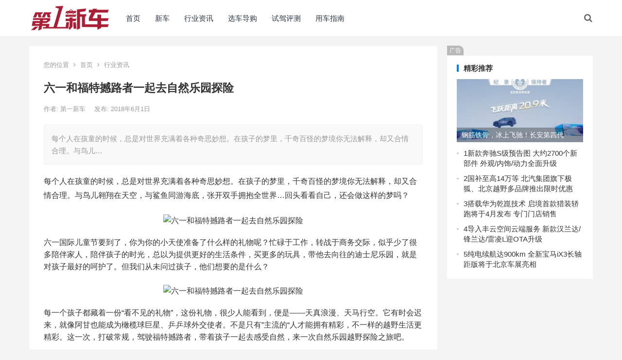

--- FILE ---
content_type: text/html; charset=UTF-8
request_url: http://www.newevcar.com/news/hyzx/7642.html
body_size: 12786
content:
<!DOCTYPE html>
<html lang="zh-Hans">
<head>
<meta charset="UTF-8">
<meta name="viewport" content="width=device-width, initial-scale=1">
<meta http-equiv="X-UA-Compatible" content="IE=edge">
<meta name="HandheldFriendly" content="true">
<link rel="profile" href="http://gmpg.org/xfn/11">
<title>六一和福特撼路者一起去自然乐园探险 &#8211; 第一新车网</title>
<meta name='robots' content='max-image-preview:large' />
	<style>img:is([sizes="auto" i], [sizes^="auto," i]) { contain-intrinsic-size: 3000px 1500px }</style>
	<link rel="alternate" type="application/rss+xml" title="第一新车网 &raquo; Feed" href="http://www.newevcar.com/feed" />
<link rel="alternate" type="application/rss+xml" title="第一新车网 &raquo; 评论 Feed" href="http://www.newevcar.com/comments/feed" />
<link rel="alternate" type="application/rss+xml" title="第一新车网 &raquo; 六一和福特撼路者一起去自然乐园探险 评论 Feed" href="http://www.newevcar.com/news/hyzx/7642.html/feed" />
<script type="text/javascript">
/* <![CDATA[ */
window._wpemojiSettings = {"baseUrl":"https:\/\/s.w.org\/images\/core\/emoji\/16.0.1\/72x72\/","ext":".png","svgUrl":"https:\/\/s.w.org\/images\/core\/emoji\/16.0.1\/svg\/","svgExt":".svg","source":{"concatemoji":"http:\/\/www.newevcar.com\/wp-includes\/js\/wp-emoji-release.min.js?ver=6.8.3"}};
/*! This file is auto-generated */
!function(s,n){var o,i,e;function c(e){try{var t={supportTests:e,timestamp:(new Date).valueOf()};sessionStorage.setItem(o,JSON.stringify(t))}catch(e){}}function p(e,t,n){e.clearRect(0,0,e.canvas.width,e.canvas.height),e.fillText(t,0,0);var t=new Uint32Array(e.getImageData(0,0,e.canvas.width,e.canvas.height).data),a=(e.clearRect(0,0,e.canvas.width,e.canvas.height),e.fillText(n,0,0),new Uint32Array(e.getImageData(0,0,e.canvas.width,e.canvas.height).data));return t.every(function(e,t){return e===a[t]})}function u(e,t){e.clearRect(0,0,e.canvas.width,e.canvas.height),e.fillText(t,0,0);for(var n=e.getImageData(16,16,1,1),a=0;a<n.data.length;a++)if(0!==n.data[a])return!1;return!0}function f(e,t,n,a){switch(t){case"flag":return n(e,"\ud83c\udff3\ufe0f\u200d\u26a7\ufe0f","\ud83c\udff3\ufe0f\u200b\u26a7\ufe0f")?!1:!n(e,"\ud83c\udde8\ud83c\uddf6","\ud83c\udde8\u200b\ud83c\uddf6")&&!n(e,"\ud83c\udff4\udb40\udc67\udb40\udc62\udb40\udc65\udb40\udc6e\udb40\udc67\udb40\udc7f","\ud83c\udff4\u200b\udb40\udc67\u200b\udb40\udc62\u200b\udb40\udc65\u200b\udb40\udc6e\u200b\udb40\udc67\u200b\udb40\udc7f");case"emoji":return!a(e,"\ud83e\udedf")}return!1}function g(e,t,n,a){var r="undefined"!=typeof WorkerGlobalScope&&self instanceof WorkerGlobalScope?new OffscreenCanvas(300,150):s.createElement("canvas"),o=r.getContext("2d",{willReadFrequently:!0}),i=(o.textBaseline="top",o.font="600 32px Arial",{});return e.forEach(function(e){i[e]=t(o,e,n,a)}),i}function t(e){var t=s.createElement("script");t.src=e,t.defer=!0,s.head.appendChild(t)}"undefined"!=typeof Promise&&(o="wpEmojiSettingsSupports",i=["flag","emoji"],n.supports={everything:!0,everythingExceptFlag:!0},e=new Promise(function(e){s.addEventListener("DOMContentLoaded",e,{once:!0})}),new Promise(function(t){var n=function(){try{var e=JSON.parse(sessionStorage.getItem(o));if("object"==typeof e&&"number"==typeof e.timestamp&&(new Date).valueOf()<e.timestamp+604800&&"object"==typeof e.supportTests)return e.supportTests}catch(e){}return null}();if(!n){if("undefined"!=typeof Worker&&"undefined"!=typeof OffscreenCanvas&&"undefined"!=typeof URL&&URL.createObjectURL&&"undefined"!=typeof Blob)try{var e="postMessage("+g.toString()+"("+[JSON.stringify(i),f.toString(),p.toString(),u.toString()].join(",")+"));",a=new Blob([e],{type:"text/javascript"}),r=new Worker(URL.createObjectURL(a),{name:"wpTestEmojiSupports"});return void(r.onmessage=function(e){c(n=e.data),r.terminate(),t(n)})}catch(e){}c(n=g(i,f,p,u))}t(n)}).then(function(e){for(var t in e)n.supports[t]=e[t],n.supports.everything=n.supports.everything&&n.supports[t],"flag"!==t&&(n.supports.everythingExceptFlag=n.supports.everythingExceptFlag&&n.supports[t]);n.supports.everythingExceptFlag=n.supports.everythingExceptFlag&&!n.supports.flag,n.DOMReady=!1,n.readyCallback=function(){n.DOMReady=!0}}).then(function(){return e}).then(function(){var e;n.supports.everything||(n.readyCallback(),(e=n.source||{}).concatemoji?t(e.concatemoji):e.wpemoji&&e.twemoji&&(t(e.twemoji),t(e.wpemoji)))}))}((window,document),window._wpemojiSettings);
/* ]]> */
</script>
<style id='wp-emoji-styles-inline-css' type='text/css'>

	img.wp-smiley, img.emoji {
		display: inline !important;
		border: none !important;
		box-shadow: none !important;
		height: 1em !important;
		width: 1em !important;
		margin: 0 0.07em !important;
		vertical-align: -0.1em !important;
		background: none !important;
		padding: 0 !important;
	}
</style>
<link rel='stylesheet' id='wp-block-library-css' href='http://www.newevcar.com/wp-includes/css/dist/block-library/style.min.css?ver=6.8.3' type='text/css' media='all' />
<style id='classic-theme-styles-inline-css' type='text/css'>
/*! This file is auto-generated */
.wp-block-button__link{color:#fff;background-color:#32373c;border-radius:9999px;box-shadow:none;text-decoration:none;padding:calc(.667em + 2px) calc(1.333em + 2px);font-size:1.125em}.wp-block-file__button{background:#32373c;color:#fff;text-decoration:none}
</style>
<style id='global-styles-inline-css' type='text/css'>
:root{--wp--preset--aspect-ratio--square: 1;--wp--preset--aspect-ratio--4-3: 4/3;--wp--preset--aspect-ratio--3-4: 3/4;--wp--preset--aspect-ratio--3-2: 3/2;--wp--preset--aspect-ratio--2-3: 2/3;--wp--preset--aspect-ratio--16-9: 16/9;--wp--preset--aspect-ratio--9-16: 9/16;--wp--preset--color--black: #000000;--wp--preset--color--cyan-bluish-gray: #abb8c3;--wp--preset--color--white: #ffffff;--wp--preset--color--pale-pink: #f78da7;--wp--preset--color--vivid-red: #cf2e2e;--wp--preset--color--luminous-vivid-orange: #ff6900;--wp--preset--color--luminous-vivid-amber: #fcb900;--wp--preset--color--light-green-cyan: #7bdcb5;--wp--preset--color--vivid-green-cyan: #00d084;--wp--preset--color--pale-cyan-blue: #8ed1fc;--wp--preset--color--vivid-cyan-blue: #0693e3;--wp--preset--color--vivid-purple: #9b51e0;--wp--preset--gradient--vivid-cyan-blue-to-vivid-purple: linear-gradient(135deg,rgba(6,147,227,1) 0%,rgb(155,81,224) 100%);--wp--preset--gradient--light-green-cyan-to-vivid-green-cyan: linear-gradient(135deg,rgb(122,220,180) 0%,rgb(0,208,130) 100%);--wp--preset--gradient--luminous-vivid-amber-to-luminous-vivid-orange: linear-gradient(135deg,rgba(252,185,0,1) 0%,rgba(255,105,0,1) 100%);--wp--preset--gradient--luminous-vivid-orange-to-vivid-red: linear-gradient(135deg,rgba(255,105,0,1) 0%,rgb(207,46,46) 100%);--wp--preset--gradient--very-light-gray-to-cyan-bluish-gray: linear-gradient(135deg,rgb(238,238,238) 0%,rgb(169,184,195) 100%);--wp--preset--gradient--cool-to-warm-spectrum: linear-gradient(135deg,rgb(74,234,220) 0%,rgb(151,120,209) 20%,rgb(207,42,186) 40%,rgb(238,44,130) 60%,rgb(251,105,98) 80%,rgb(254,248,76) 100%);--wp--preset--gradient--blush-light-purple: linear-gradient(135deg,rgb(255,206,236) 0%,rgb(152,150,240) 100%);--wp--preset--gradient--blush-bordeaux: linear-gradient(135deg,rgb(254,205,165) 0%,rgb(254,45,45) 50%,rgb(107,0,62) 100%);--wp--preset--gradient--luminous-dusk: linear-gradient(135deg,rgb(255,203,112) 0%,rgb(199,81,192) 50%,rgb(65,88,208) 100%);--wp--preset--gradient--pale-ocean: linear-gradient(135deg,rgb(255,245,203) 0%,rgb(182,227,212) 50%,rgb(51,167,181) 100%);--wp--preset--gradient--electric-grass: linear-gradient(135deg,rgb(202,248,128) 0%,rgb(113,206,126) 100%);--wp--preset--gradient--midnight: linear-gradient(135deg,rgb(2,3,129) 0%,rgb(40,116,252) 100%);--wp--preset--font-size--small: 13px;--wp--preset--font-size--medium: 20px;--wp--preset--font-size--large: 36px;--wp--preset--font-size--x-large: 42px;--wp--preset--spacing--20: 0.44rem;--wp--preset--spacing--30: 0.67rem;--wp--preset--spacing--40: 1rem;--wp--preset--spacing--50: 1.5rem;--wp--preset--spacing--60: 2.25rem;--wp--preset--spacing--70: 3.38rem;--wp--preset--spacing--80: 5.06rem;--wp--preset--shadow--natural: 6px 6px 9px rgba(0, 0, 0, 0.2);--wp--preset--shadow--deep: 12px 12px 50px rgba(0, 0, 0, 0.4);--wp--preset--shadow--sharp: 6px 6px 0px rgba(0, 0, 0, 0.2);--wp--preset--shadow--outlined: 6px 6px 0px -3px rgba(255, 255, 255, 1), 6px 6px rgba(0, 0, 0, 1);--wp--preset--shadow--crisp: 6px 6px 0px rgba(0, 0, 0, 1);}:where(.is-layout-flex){gap: 0.5em;}:where(.is-layout-grid){gap: 0.5em;}body .is-layout-flex{display: flex;}.is-layout-flex{flex-wrap: wrap;align-items: center;}.is-layout-flex > :is(*, div){margin: 0;}body .is-layout-grid{display: grid;}.is-layout-grid > :is(*, div){margin: 0;}:where(.wp-block-columns.is-layout-flex){gap: 2em;}:where(.wp-block-columns.is-layout-grid){gap: 2em;}:where(.wp-block-post-template.is-layout-flex){gap: 1.25em;}:where(.wp-block-post-template.is-layout-grid){gap: 1.25em;}.has-black-color{color: var(--wp--preset--color--black) !important;}.has-cyan-bluish-gray-color{color: var(--wp--preset--color--cyan-bluish-gray) !important;}.has-white-color{color: var(--wp--preset--color--white) !important;}.has-pale-pink-color{color: var(--wp--preset--color--pale-pink) !important;}.has-vivid-red-color{color: var(--wp--preset--color--vivid-red) !important;}.has-luminous-vivid-orange-color{color: var(--wp--preset--color--luminous-vivid-orange) !important;}.has-luminous-vivid-amber-color{color: var(--wp--preset--color--luminous-vivid-amber) !important;}.has-light-green-cyan-color{color: var(--wp--preset--color--light-green-cyan) !important;}.has-vivid-green-cyan-color{color: var(--wp--preset--color--vivid-green-cyan) !important;}.has-pale-cyan-blue-color{color: var(--wp--preset--color--pale-cyan-blue) !important;}.has-vivid-cyan-blue-color{color: var(--wp--preset--color--vivid-cyan-blue) !important;}.has-vivid-purple-color{color: var(--wp--preset--color--vivid-purple) !important;}.has-black-background-color{background-color: var(--wp--preset--color--black) !important;}.has-cyan-bluish-gray-background-color{background-color: var(--wp--preset--color--cyan-bluish-gray) !important;}.has-white-background-color{background-color: var(--wp--preset--color--white) !important;}.has-pale-pink-background-color{background-color: var(--wp--preset--color--pale-pink) !important;}.has-vivid-red-background-color{background-color: var(--wp--preset--color--vivid-red) !important;}.has-luminous-vivid-orange-background-color{background-color: var(--wp--preset--color--luminous-vivid-orange) !important;}.has-luminous-vivid-amber-background-color{background-color: var(--wp--preset--color--luminous-vivid-amber) !important;}.has-light-green-cyan-background-color{background-color: var(--wp--preset--color--light-green-cyan) !important;}.has-vivid-green-cyan-background-color{background-color: var(--wp--preset--color--vivid-green-cyan) !important;}.has-pale-cyan-blue-background-color{background-color: var(--wp--preset--color--pale-cyan-blue) !important;}.has-vivid-cyan-blue-background-color{background-color: var(--wp--preset--color--vivid-cyan-blue) !important;}.has-vivid-purple-background-color{background-color: var(--wp--preset--color--vivid-purple) !important;}.has-black-border-color{border-color: var(--wp--preset--color--black) !important;}.has-cyan-bluish-gray-border-color{border-color: var(--wp--preset--color--cyan-bluish-gray) !important;}.has-white-border-color{border-color: var(--wp--preset--color--white) !important;}.has-pale-pink-border-color{border-color: var(--wp--preset--color--pale-pink) !important;}.has-vivid-red-border-color{border-color: var(--wp--preset--color--vivid-red) !important;}.has-luminous-vivid-orange-border-color{border-color: var(--wp--preset--color--luminous-vivid-orange) !important;}.has-luminous-vivid-amber-border-color{border-color: var(--wp--preset--color--luminous-vivid-amber) !important;}.has-light-green-cyan-border-color{border-color: var(--wp--preset--color--light-green-cyan) !important;}.has-vivid-green-cyan-border-color{border-color: var(--wp--preset--color--vivid-green-cyan) !important;}.has-pale-cyan-blue-border-color{border-color: var(--wp--preset--color--pale-cyan-blue) !important;}.has-vivid-cyan-blue-border-color{border-color: var(--wp--preset--color--vivid-cyan-blue) !important;}.has-vivid-purple-border-color{border-color: var(--wp--preset--color--vivid-purple) !important;}.has-vivid-cyan-blue-to-vivid-purple-gradient-background{background: var(--wp--preset--gradient--vivid-cyan-blue-to-vivid-purple) !important;}.has-light-green-cyan-to-vivid-green-cyan-gradient-background{background: var(--wp--preset--gradient--light-green-cyan-to-vivid-green-cyan) !important;}.has-luminous-vivid-amber-to-luminous-vivid-orange-gradient-background{background: var(--wp--preset--gradient--luminous-vivid-amber-to-luminous-vivid-orange) !important;}.has-luminous-vivid-orange-to-vivid-red-gradient-background{background: var(--wp--preset--gradient--luminous-vivid-orange-to-vivid-red) !important;}.has-very-light-gray-to-cyan-bluish-gray-gradient-background{background: var(--wp--preset--gradient--very-light-gray-to-cyan-bluish-gray) !important;}.has-cool-to-warm-spectrum-gradient-background{background: var(--wp--preset--gradient--cool-to-warm-spectrum) !important;}.has-blush-light-purple-gradient-background{background: var(--wp--preset--gradient--blush-light-purple) !important;}.has-blush-bordeaux-gradient-background{background: var(--wp--preset--gradient--blush-bordeaux) !important;}.has-luminous-dusk-gradient-background{background: var(--wp--preset--gradient--luminous-dusk) !important;}.has-pale-ocean-gradient-background{background: var(--wp--preset--gradient--pale-ocean) !important;}.has-electric-grass-gradient-background{background: var(--wp--preset--gradient--electric-grass) !important;}.has-midnight-gradient-background{background: var(--wp--preset--gradient--midnight) !important;}.has-small-font-size{font-size: var(--wp--preset--font-size--small) !important;}.has-medium-font-size{font-size: var(--wp--preset--font-size--medium) !important;}.has-large-font-size{font-size: var(--wp--preset--font-size--large) !important;}.has-x-large-font-size{font-size: var(--wp--preset--font-size--x-large) !important;}
:where(.wp-block-post-template.is-layout-flex){gap: 1.25em;}:where(.wp-block-post-template.is-layout-grid){gap: 1.25em;}
:where(.wp-block-columns.is-layout-flex){gap: 2em;}:where(.wp-block-columns.is-layout-grid){gap: 2em;}
:root :where(.wp-block-pullquote){font-size: 1.5em;line-height: 1.6;}
</style>
<link rel='stylesheet' id='boke-x-style-css' href='http://www.newevcar.com/wp-content/themes/boke-x/style.css?ver=20181002' type='text/css' media='all' />
<link rel='stylesheet' id='genericons-style-css' href='http://www.newevcar.com/wp-content/themes/boke-x/genericons/genericons/genericons.css?ver=6.8.3' type='text/css' media='all' />
<link rel='stylesheet' id='flaticon-style-css' href='http://www.newevcar.com/wp-content/themes/boke-x/assets/css/flaticon.css?ver=20181002' type='text/css' media='all' />
<link rel='stylesheet' id='boke-x-responsive-style-css' href='http://www.newevcar.com/wp-content/themes/boke-x/responsive.css?ver=20181002' type='text/css' media='all' />
<script type="text/javascript" src="http://www.newevcar.com/wp-includes/js/jquery/jquery.min.js?ver=3.7.1" id="jquery-core-js"></script>
<script type="text/javascript" src="http://www.newevcar.com/wp-includes/js/jquery/jquery-migrate.min.js?ver=3.4.1" id="jquery-migrate-js"></script>
<script type="text/javascript" id="simple-likes-public-js-js-extra">
/* <![CDATA[ */
var simpleLikes = {"ajaxurl":"http:\/\/www.newevcar.com\/wp-admin\/admin-ajax.php","like":"\u70b9\u8d5e\u8fd9\u7bc7\u6587\u7ae0","unlike":"\u53d6\u6d88\u70b9\u8d5e"};
/* ]]> */
</script>
<script type="text/javascript" src="http://www.newevcar.com/wp-content/themes/boke-x/assets/js/simple-likes-public.js?ver=0.5" id="simple-likes-public-js-js"></script>
<link rel="https://api.w.org/" href="http://www.newevcar.com/wp-json/" /><link rel="alternate" title="JSON" type="application/json" href="http://www.newevcar.com/wp-json/wp/v2/posts/7642" /><link rel="EditURI" type="application/rsd+xml" title="RSD" href="http://www.newevcar.com/xmlrpc.php?rsd" />
<meta name="generator" content="WordPress 6.8.3" />
<link rel="canonical" href="http://www.newevcar.com/news/hyzx/7642.html" />
<link rel='shortlink' href='http://www.newevcar.com/?p=7642' />
<link rel="alternate" title="oEmbed (JSON)" type="application/json+oembed" href="http://www.newevcar.com/wp-json/oembed/1.0/embed?url=http%3A%2F%2Fwww.newevcar.com%2Fnews%2Fhyzx%2F7642.html" />
<link rel="alternate" title="oEmbed (XML)" type="text/xml+oembed" href="http://www.newevcar.com/wp-json/oembed/1.0/embed?url=http%3A%2F%2Fwww.newevcar.com%2Fnews%2Fhyzx%2F7642.html&#038;format=xml" />
<meta name="description" content="每个人在孩童的时候，总是对世界充满着各种奇思妙想。在孩子的梦里，千奇百怪的梦境你无法解释，却又合情合理。与鸟儿翱翔在天空，与鲨鱼同游海底，张开双手拥抱全世界…回头看看自己，还会做这样的梦吗？六一国…" />
<meta name="keywords" content="" />
<style type="text/css">
	
	/* Theme Colors */
	/* Primary Color */
	a:hover,
	.sf-menu li a:hover,
	.sf-menu li li a:hover,
	.sf-menu li.sfHover a,
	.sf-menu li.sfHover li a:hover,
	.posts-nav-menu ul li a:hover,
	.sidebar .widget a:hover,
	.site-footer .widget a:hover,
	.author-box a:hover,
	article.hentry .edit-link a:hover,
	.comment-content a:hover,
	.entry-meta a:hover,
	.entry-title a:hover,
	.content-list .entry-title a:hover,
	.pagination .page-numbers:hover,
	.pagination .page-numbers.current,
	.author-box .author-meta .author-name a:hover,
	.site-header .search-icon:hover span,
	.site-header .search-icon:hover span:before,
	article.hentry .edit-link a,
	.author-box a,
	.page-content a,
	.entry-content a,
	.comment-author a,
	.comment-content a,
	.comment-reply-title small a:hover,
	.sidebar .widget a,
	.friend-nav li a:hover,
	.tooltip .left .contact-info h3,
	.single #primary .entry-footer .entry-like a,
	.single #primary .entry-footer .entry-sponsor span,
	.form-submit-text a,
	.zhuanti-heading .section-more a:hover,
	.mini-page h4 a:hover,
	.mini-page ul li a:hover {
		color: #037ef3;
	}	
	h2.section-title .title,
	.breadcrumbs h1 span.title,	
	.pagination .page-numbers:hover,
	.pagination .page-numbers.current,
	.sidebar .widget .widget-title span,
	#featured-grid h2.section-title span {
		border-bottom-color: #037ef3;
	}	

	button,
	.btn,
	input[type="submit"],
	input[type="reset"],
	input[type="button"],
	.friend .friend-title:before,
	.partner-title:before,
	.sidebar .widget .widget-title:before,
	.related-content .section-title:before,
	.comment-reply-title:before,
	.comments-title:before,
	.bottom-right span.icon-link .text,
	.bottom-right a .text,
	.posts-nav-menu ul li a:after,
	.single #primary .entry-footer .entry-like a:hover,
	.single #primary .entry-footer .entry-sponsor span:hover,
	.form-submit .submit,
	.footer-search .search-submit:hover {
		background-color: #037ef3;		
	}
	.sf-menu li li a:hover {
		background-color: #037ef3 !important;
	}
	.bx-wrapper .bx-pager.bx-default-pager a:hover,
	.bx-wrapper .bx-pager.bx-default-pager a.active,
	.bx-wrapper .bx-pager.bx-default-pager a:focus {
		background-color: #ffbe02;
	}

	.single #primary .entry-footer .entry-like a,
	.single #primary .entry-footer .entry-like a:hover,
	.single #primary .entry-footer .entry-sponsor span {
		border-color: #037ef3;
	}
	/* Secondary Color */
	.page-content a:hover,
	.entry-content a:hover {
		color: #ff4c4c;
	}

	/* Tertiary Color */
	.content-list .entry-meta .entry-like a.liked {
		color: #76b852 !important;
	}

</style>

</head>

<body class="wp-singular post-template-default single single-post postid-7642 single-format-standard wp-custom-logo wp-theme-boke-x group-blog">
<div id="page" class="site">

	<header id="masthead" class="site-header clear">
				<div class="container">

			<div class="site-branding">

				
					<div id="logo">
						<span class="helper"></span>
						<a href="http://www.newevcar.com/" class="custom-logo-link" rel="home"><img width="160" height="53" src="http://www.newevcar.com/wp-content/uploads/2025/09/cropped-newevcarlogo.png" class="custom-logo" alt="第一新车网" decoding="async" /></a>					</div><!-- #logo -->

				
			</div><!-- .site-branding -->		

						<nav id="primary-nav" class="primary-navigation tablet_menu_col_6 phone_menu_col_4">
				<div class="menu-%e9%a6%96%e9%a1%b5-container"><ul id="primary-menu" class="sf-menu"><li id="menu-item-397618" class="menu-item menu-item-type-custom menu-item-object-custom menu-item-397618"><a href="/">首页</a></li>
<li id="menu-item-397614" class="menu-item menu-item-type-taxonomy menu-item-object-category menu-item-397614"><a href="http://www.newevcar.com/xc">新车</a></li>
<li id="menu-item-397613" class="menu-item menu-item-type-taxonomy menu-item-object-category current-post-ancestor current-menu-parent current-post-parent menu-item-397613"><a href="http://www.newevcar.com/news/hyzx">行业资讯</a></li>
<li id="menu-item-397615" class="menu-item menu-item-type-taxonomy menu-item-object-category menu-item-397615"><a href="http://www.newevcar.com/dg/qcdg">选车导购</a></li>
<li id="menu-item-397616" class="menu-item menu-item-type-taxonomy menu-item-object-category menu-item-397616"><a href="http://www.newevcar.com/dg/sjpq">试驾评测</a></li>
<li id="menu-item-397617" class="menu-item menu-item-type-taxonomy menu-item-object-category menu-item-397617"><a href="http://www.newevcar.com/yc/yczn">用车指南</a></li>
</ul></div>			</nav><!-- #primary-nav -->

			<div class="header-right">
				<ul>
				
					
						

					

					

				 
					<li class="header-search-icon">
						<span class="search-icon">
							<i class="fa fa-search"></i>
							<i class="fa fa-close"></i>			
						</span>
					</li>
				
				</ul>
				 
					<div class="header-search">
						<form id="searchform" method="get" action="http://www.newevcar.com/">
	<input type="search" name="s" class="search-input" placeholder="请输入关键词" autocomplete="off">
	<button type="submit" class="search-submit">搜索</button>		
</form>					</div><!-- .header-search -->
								
			</div><!-- .header-right -->

		</div><!-- .container -->

      <script>
(function(){
    var bp = document.createElement('script');
    var curProtocol = window.location.protocol.split(':')[0];
    if (curProtocol === 'https') {
        bp.src = 'https://zz.bdstatic.com/linksubmit/push.js';
    }
    else {
        bp.src = 'http://push.zhanzhang.baidu.com/push.js';
    }
    var s = document.getElementsByTagName("script")[0];
    s.parentNode.insertBefore(bp, s);
})();
</script>
	</header><!-- #masthead -->	

<div id="content" class="site-content site_container container clear">
  
  
	
	<div id="primary" class="content-area">

		<div class="content-wrapper">

			<main id="main" class="site-main" >

			
<article id="post-7642" class="post-7642 post type-post status-publish format-standard hentry category-hyzx">

			
	<div class="single-breadcrumbs">
		<span>您的位置</span> <i class="fa fa-angle-right"></i> <a href="http://www.newevcar.com">首页</a> <i class="fa fa-angle-right"></i> <a href="http://www.newevcar.com/news/hyzx " >行业资讯</a> 	</div>
			
	<header class="entry-header">	

			<h1 class="entry-title">六一和福特撼路者一起去自然乐园探险</h1>
				<div class="entry-meta">

	
		<span class="entry-author">
			作者:
			<a href="http://www.newevcar.com/author/adon">
				
				第一新车			</a>

		</span><!-- .entry-author -->

	
		

	
		<span class="entry-date">
			发布: 2018年6月1日		</span><!-- .entry-date -->

	
		

		
	
</div><!-- .entry-meta -->
			
	</header><!-- .entry-header -->

	
	
		<div class="single-excerpt">
			<p>每个人在孩童的时候，总是对世界充满着各种奇思妙想。在孩子的梦里，千奇百怪的梦境你无法解释，却又合情合理。与鸟儿&hellip;</p>
		</div><!-- .single-excerpt -->

		
	<div class="entry-content">
			
		
		<p>每个人在孩童的时候，总是对世界充满着各种奇思妙想。在孩子的梦里，千奇百怪的梦境你无法解释，却又合情合理。与鸟儿翱翔在天空，与鲨鱼同游海底，张开双手拥抱全世界…回头看看自己，还会做这样的梦吗？</p>
<p><center><img fetchpriority="high" decoding="async" title="六一和福特撼路者一起去自然乐园探险" src="http://www.xchexing.com/wp-content/uploads/2018/06/09ef717a-9690-4ac2-a126-7a49e8f3f91e.jpg" alt="六一和福特撼路者一起去自然乐园探险" width="582" height="322" /></center>六一国际儿童节要到了，你为你的小天使准备了什么样的礼物呢？忙碌于工作，转战于商务交际，似乎少了很多陪伴家人，陪伴孩子的时光，总以为提供更好的生活条件，买更多的玩具，带他去向往的迪士尼乐园，就是对孩子最好的呵护了。但我们从未问过孩子，他们想要的是什么？</p>
<p><center><img decoding="async" title="六一和福特撼路者一起去自然乐园探险" src="http://www.xchexing.com/wp-content/uploads/2018/06/ebd1e3f8-514b-4f6a-897c-0d921f6a608e.jpg" alt="六一和福特撼路者一起去自然乐园探险" width="557" height="351" /></center>每一个孩子都藏着一份“看不见的礼物”，这份礼物，很少人能看到，便是——天真浪漫、天马行空。它有时会迟来，就像阿甘也能成为橄榄球巨星、乒乒球外交使者。不是只有”主流的“人才能拥有精彩，不一样的越野生活更精彩。这一次，打破常规，驾驶福特撼路者，带着孩子一起去感受自然，来一次自然乐园越野探险之旅吧。</p>
<p><center><img decoding="async" title="六一和福特撼路者一起去自然乐园探险" src="http://www.xchexing.com/wp-content/uploads/2018/06/b9149866-b152-4096-86ed-bf3229d8d25b.jpg" alt="六一和福特撼路者一起去自然乐园探险" width="553" height="373" /></center>在探险之旅出发之前，我们可以和孩子一起准备行李。告诉孩子，将会看到和城市不一样的风景，也会踏上和城市的安逸完全相左的不平坦之路，如山丘、砂石路、湍流…但是不用害怕，拥有非承载式车身搭配全时四驱系统的福特撼路者拥有强大的越野和脱困能力，不管遇到什么样的地形，都可以带我们顺利到达目的地。</p>
<p><center><img loading="lazy" decoding="async" title="六一和福特撼路者一起去自然乐园探险" src="http://www.xchexing.com/wp-content/uploads/2018/06/95d3b905-ad0d-43a8-9831-d1954f7721a9.jpg" alt="六一和福特撼路者一起去自然乐园探险" width="558" height="368" /></center>也许他还听不懂你说什么，但当你驾驶搭配TMS实时路况管理系统的撼路者，轻松自如一路走过泥泞、进入山林岩石路、最终到达草原时，他一定会向你投来崇拜的眼神，对你说：“爸爸，你真厉害！”</p>
<p>在陪伴孩子寻找大自然的各种神奇礼物时，我们会发现，跟孩子有了更多的聊天话题，从植物到动物，从水里自由自在游乐的小鱼，到天上忽闪忽闪的星星，仿佛我们变成了孩子，孩子变成了大人。可以分享学校的趣事，分享各种奇异想法，我们也可以跟孩子分享越野的故事。某一次的暴雨天气遇上很难攀爬的陡坡，是撼路者的低速四驱帮你度过了险境，顺利脱困通过。比如这一次可以在草原上露营，躺在车里透过全景天窗，教孩子认识天际中的星座…</p>
<p><center><img loading="lazy" decoding="async" title="六一和福特撼路者一起去自然乐园探险" src="http://www.xchexing.com/wp-content/uploads/2018/06/5.jpg" alt="六一和福特撼路者一起去自然乐园探险" width="557" height="374" /></center>和撼路者无数次的越野，让你相信它的超强的越野性能和可靠的安全性能，所以才有了这一次的亲子越野。也许别的孩子要花很多时间才能学会的知识、勇敢，而他，几次亲子越野之旅就可以达成。也许别的父母要花很多的精力与孩子沟通才能明白彼此的心意，而你，驾乘着福特撼路者，只要多带着孩子进行亲子越野之旅，就可以更接近彼此的内心。此时，越野穿过的不再是沙漠、草原、高山、河流…而是你与孩子之间的那座心的桥梁！</p>
	</div><!-- .entry-content -->

	
		<div class="single-credit">
			本文来自网络，不代表第一新车网立场，转载请注明出处：http://www.newevcar.com/news/hyzx/7642.html		</div>

	
	<div class="entry-footer clear">

				<div class="entry-footer-right">
							

		</div>

	</div><!-- .entry-footer -->

	<div class="entry-bottom clear">
		<div class="entry-tags">

							
			
		</div><!-- .entry-tags -->	

		
	</div>
</article><!-- #post-## -->


<div id="happythemes-ad-5" class="single-bottom-ad widget_ad ad-widget"><div class="adwidget"><script type="text/javascript">
        var cpro_id = "u6214657";
        
</script>
<script type="text/javascript" src="//cpro.baidustatic.com/cpro/ui/cm.js"></script></div></div>	




	<div class="related-content">

		<h3 class="section-title">相关文章</h3>

		<ul class="clear">	



		<li class="hentry ht_grid_1_3">

			<a class="thumbnail-link" href="http://www.newevcar.com/news/hyzx/399462.html">
				<div class="thumbnail-wrap">
											<img width="243" height="156" src="http://www.newevcar.com/wp-content/uploads/2026/01/202601211551461196661055-243x156.jpeg" class="attachment-boke_x_list_thumb size-boke_x_list_thumb wp-post-image" alt="" decoding="async" loading="lazy" />									</div><!-- .thumbnail-wrap -->
			</a>

			<h2 class="entry-title"><a href="http://www.newevcar.com/news/hyzx/399462.html">钢筋铁骨，冰上飞驰！长安第四代CS75PLUS创“冰面跳台飞跃距离最远”吉尼斯世界纪录</a></h2>			

		</li><!-- .featured-slide .hentry -->

		
		<li class="hentry ht_grid_1_3">

			<a class="thumbnail-link" href="http://www.newevcar.com/news/hyzx/399341.html">
				<div class="thumbnail-wrap">
											<img width="243" height="156" src="http://www.newevcar.com/wp-content/uploads/2026/01/73955a05dd32658f5366f5effa4d6d1a-243x156.jpg" class="attachment-boke_x_list_thumb size-boke_x_list_thumb wp-post-image" alt="" decoding="async" loading="lazy" />									</div><!-- .thumbnail-wrap -->
			</a>

			<h2 class="entry-title"><a href="http://www.newevcar.com/news/hyzx/399341.html">导入丰云空间云端服务 新款汉兰达/锋兰达/雷凌L迎OTA升级</a></h2>			

		</li><!-- .featured-slide .hentry -->

		
		<li class="hentry ht_grid_1_3">

			<a class="thumbnail-link" href="http://www.newevcar.com/news/hyzx/399347.html">
				<div class="thumbnail-wrap">
											<img width="243" height="156" src="http://www.newevcar.com/wp-content/uploads/2026/01/a177da7274bd945ea343d32d3dbf5c6d-243x156.jpg" class="attachment-boke_x_list_thumb size-boke_x_list_thumb wp-post-image" alt="" decoding="async" loading="lazy" />									</div><!-- .thumbnail-wrap -->
			</a>

			<h2 class="entry-title"><a href="http://www.newevcar.com/news/hyzx/399347.html">兰博基尼2025年全球交付10747台 创历史纪录 混动战略获市场认可</a></h2>			

		</li><!-- .featured-slide .hentry -->

		
		<li class="hentry ht_grid_1_3">

			<a class="thumbnail-link" href="http://www.newevcar.com/news/hyzx/399359.html">
				<div class="thumbnail-wrap">
											<img width="243" height="156" src="http://www.newevcar.com/wp-content/uploads/2026/01/af60a66f4471cddc312f0b92e4942a13-243x156.jpg" class="attachment-boke_x_list_thumb size-boke_x_list_thumb wp-post-image" alt="" decoding="async" loading="lazy" />									</div><!-- .thumbnail-wrap -->
			</a>

			<h2 class="entry-title"><a href="http://www.newevcar.com/news/hyzx/399359.html">飞行汽车发展报告2.0：迈向空地一体交通，直击行业八大核心关切</a></h2>			

		</li><!-- .featured-slide .hentry -->

		
		<li class="hentry ht_grid_1_3">

			<a class="thumbnail-link" href="http://www.newevcar.com/news/hyzx/399330.html">
				<div class="thumbnail-wrap">
											<img width="243" height="156" src="http://www.newevcar.com/wp-content/uploads/2026/01/6390433090219162539952688-243x156.jpg" class="attachment-boke_x_list_thumb size-boke_x_list_thumb wp-post-image" alt="" decoding="async" loading="lazy" />									</div><!-- .thumbnail-wrap -->
			</a>

			<h2 class="entry-title"><a href="http://www.newevcar.com/news/hyzx/399330.html">风云T9L盲订启动，以“豪华平权”重塑智能出行新标杆</a></h2>			

		</li><!-- .featured-slide .hentry -->

		
		<li class="hentry ht_grid_1_3">

			<a class="thumbnail-link" href="http://www.newevcar.com/news/hyzx/399362.html">
				<div class="thumbnail-wrap">
											<img width="243" height="156" src="http://www.newevcar.com/wp-content/uploads/2026/01/81c20a40ff107a358b8fae349fddd95d-243x156.jpg" class="attachment-boke_x_list_thumb size-boke_x_list_thumb wp-post-image" alt="" decoding="async" loading="lazy" />									</div><!-- .thumbnail-wrap -->
			</a>

			<h2 class="entry-title"><a href="http://www.newevcar.com/news/hyzx/399362.html">构建“制造+租赁+金融”新生态 吉利汽车向一嗨租车交付千台SUV</a></h2>			

		</li><!-- .featured-slide .hentry -->

		
		</ul><!-- .featured-grid -->

	</div><!-- .related-content -->



			</main><!-- #main -->

		</div><!-- .content-wrapper -->

	</div><!-- #primary -->


<aside id="secondary" class="widget-area sidebar">
	<div class="sidebar__inner">
		<div id="happythemes-ad-2" class="widget widget_ad ad-widget"><div class="adwidget"><script type="text/javascript">
        var cpro_id = "u6214655";
        
</script>
<script type="text/javascript" src="//cpro.baidustatic.com/cpro/ui/cm.js"></script></div><h2 class="widget-title">广告</h2></div><div id="boke_x-recent-2" class="widget widget-boke-x-recent widget_posts_thumbnail"><h2 class="widget-title">精彩推荐</h2><ul><li class="clear"><a href="http://www.newevcar.com/news/hyzx/399462.html" rel="bookmark"><div class="thumbnail-wrap"><img width="300" height="150" src="http://www.newevcar.com/wp-content/uploads/2026/01/202601211551461196661055-300x150.jpeg" class="attachment-boke_x_widget_thumb size-boke_x_widget_thumb wp-post-image" alt="" decoding="async" loading="lazy" /></div></a><div class="entry-wrap"><a href="http://www.newevcar.com/news/hyzx/399462.html" rel="bookmark">钢筋铁骨，冰上飞驰！长安第四代CS75PLUS创“冰面跳台飞跃距离最远”吉尼斯世界纪录</a></div></li><li class="post-list"><span>1</span><a href="http://www.newevcar.com/xc/zkxc/399432.html" rel="bookmark">新款奔驰S级预告图 大约2700个新部件 外观/内饰/动力全面升级</a></li><li class="post-list"><span>2</span><a href="http://www.newevcar.com/xc/gcxc/399426.html" rel="bookmark">国补至高14万等 北汽集团旗下极狐、北京越野多品牌推出限时优惠</a></li><li class="post-list"><span>3</span><a href="http://www.newevcar.com/xc/gcxc/399421.html" rel="bookmark">搭载华为乾崑技术 启境首款猎装轿跑将于4月发布 专门门店销售</a></li><li class="post-list"><span>4</span><a href="http://www.newevcar.com/news/hyzx/399341.html" rel="bookmark">导入丰云空间云端服务 新款汉兰达/锋兰达/雷凌L迎OTA升级</a></li><li class="post-list"><span>5</span><a href="http://www.newevcar.com/xc/gcxc/399414.html" rel="bookmark">纯电续航达900km 全新宝马iX3长轴距版将于北京车展亮相</a></li></ul></div><div id="happythemes-ad-3" class="widget widget_ad ad-widget"><div class="adwidget"><script type="text/javascript">
        var cpro_id = "u6214656";
        
</script>
<script type="text/javascript" src="//cpro.baidustatic.com/cpro/ui/cm.js"></script></div></div>
		
	</div><!-- .sidebar__inner -->
</aside><!-- #secondary -->

	</div><!-- #content .site-content -->
	
	<footer id="colophon" class="site-footer">

		<div class="clear"></div>

		
		<div id="site-bottom" class="clear">

			<div class="container">
				
				<div class="footer-left">

				
				<div class="menu-%e5%85%b3%e4%ba%8e%e6%88%91%e4%bb%ac-container"><ul id="footer-menu" class="footer-nav"><li id="menu-item-397632" class="menu-item menu-item-type-post_type menu-item-object-page menu-item-397632"><a href="http://www.newevcar.com/about">关于我们</a></li>
<li id="menu-item-397640" class="menu-item menu-item-type-post_type menu-item-object-page menu-item-397640"><a href="http://www.newevcar.com/%e5%af%bb%e6%b1%82%e6%8a%a5%e9%81%93">寻求报道</a></li>
<li id="menu-item-397633" class="menu-item menu-item-type-custom menu-item-object-custom menu-item-397633"><a href="http://www.newevcar.com/about">网站合作</a></li>
</ul></div>	

				<div class="site-info">

					Copyright © 2017-2025 第一新车网 际恒广告（深圳）有限公司 AllRight Reserved 版权所有 jmen@qq.com  <a href="https://beian.miit.gov.cn/#/Integrated/index">粤ICP备17046181号</a>

				</div><!-- .site-info -->
				
				</div><!-- .footer-left -->

				<div class="footer-search">
					<form id="footer-searchform" method="get" action="http://www.newevcar.com/">
						<input type="search" name="s" class="search-input" placeholder="请输入关键词" autocomplete="off">
						<button type="submit" class="search-submit">搜索</button>		
					</form>
									</div>

			</div><!-- .container -->

		</div>
		<!-- #site-bottom -->
							
	</footer><!-- #colophon -->
	
</div><!-- #page -->

<div class="bottom-right">
	
	
	
	</div><!-- .bottom-right -->

<script type="speculationrules">
{"prefetch":[{"source":"document","where":{"and":[{"href_matches":"\/*"},{"not":{"href_matches":["\/wp-*.php","\/wp-admin\/*","\/wp-content\/uploads\/*","\/wp-content\/*","\/wp-content\/plugins\/*","\/wp-content\/themes\/boke-x\/*","\/*\\?(.+)"]}},{"not":{"selector_matches":"a[rel~=\"nofollow\"]"}},{"not":{"selector_matches":".no-prefetch, .no-prefetch a"}}]},"eagerness":"conservative"}]}
</script>
<script type="text/javascript" src="http://www.newevcar.com/wp-content/themes/boke-x/assets/js/superfish.js?ver=6.8.3" id="superfish-js"></script>
<script type="text/javascript" src="http://www.newevcar.com/wp-content/themes/boke-x/assets/js/jquery.slicknav.js?ver=6.8.3" id="slicknav-js"></script>
<script type="text/javascript" src="http://www.newevcar.com/wp-content/themes/boke-x/assets/js/modernizr.js?ver=6.8.3" id="modernizr-js"></script>
<script type="text/javascript" src="http://www.newevcar.com/wp-content/themes/boke-x/assets/js/html5.js?ver=6.8.3" id="html5-js"></script>
<script type="text/javascript" src="http://www.newevcar.com/wp-content/themes/boke-x/assets/js/jquery.bxslider.js?ver=6.8.3" id="bxslider-js"></script>
<script type="text/javascript" src="http://www.newevcar.com/wp-content/themes/boke-x/assets/js/jquery.custom.js?ver=20181002" id="boke-x-custom-js"></script>
<script type="text/javascript" src="http://www.newevcar.com/wp-includes/js/comment-reply.min.js?ver=6.8.3" id="comment-reply-js" async="async" data-wp-strategy="async"></script>


<script>
(function($){ //create closure so we can safely use $ as alias for jQuery

    $(document).ready(function(){

        "use strict";

        /*-----------------------------------------------------------------------------------*/
        /*  Slick Mobile Menu
        /*-----------------------------------------------------------------------------------*/
        $('#primary-menu').slicknav({
            prependTo: '#slick-mobile-menu',
            allowParentLinks: true,
            label: '导航'
        });    		

    });

})(jQuery);

</script>


<script>
// Get the modal
var modal = document.getElementById('myModal');

// Get the button that opens the modal
var btn = document.getElementById("myBtn");

// Get the <span> element that closes the modal
var span = document.getElementsByClassName("close")[0];

// When the user clicks the button, open the modal 
btn.onclick = function() {
    modal.style.display = "block";
}

// When the user clicks on <span> (x), close the modal
span.onclick = function() {
    modal.style.display = "none";
}

// When the user clicks anywhere outside of the modal, close it
window.onclick = function(event) {
    if (event.target == modal) {
        modal.style.display = "none";
    }
}
</script>


<script type="text/javascript" src="http://www.newevcar.com/wp-content/themes/boke-x/assets/js/sticky-sidebar.min.js"></script>

<script type="text/javascript">

(function($){ //create closure so we can safely use $ as alias for jQuery

    $(document).ready(function(){

        "use strict";
		$(window).load(function() {
			var stickySidebar = new StickySidebar('#secondary', {
				topSpacing: 20,
				bottomSpacing: 20,
				containerSelector: '.site_container',
				innerWrapperSelector: '.sidebar__inner'
			});
		});	

    });


})(jQuery);
</script>

</body>
</html>
